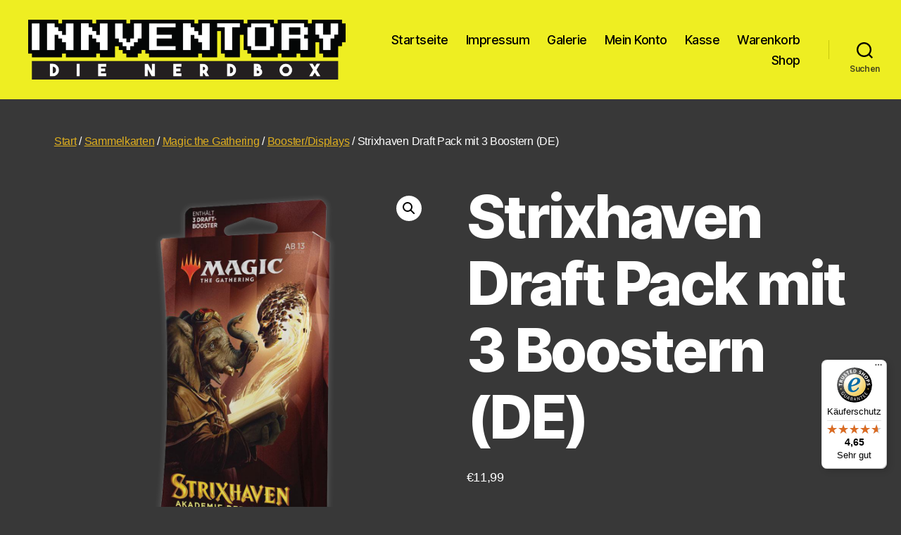

--- FILE ---
content_type: text/javascript
request_url: https://widgets.trustedshops.com/js/X94FDEFC2A62EE104A270BEFEEB826F58.js?ver=2.0.4
body_size: 1409
content:
((e,t)=>{const a={shopInfo:{tsId:"X94FDEFC2A62EE104A270BEFEEB826F58",name:"Innventory - die Nerdbox e.k",url:"innventory.de",language:"de",targetMarket:"DEU",ratingVariant:"WIDGET",eTrustedIds:{accountId:"acc-fe6583f0-dd63-4608-a092-e375a94c3bfe",channelId:"chl-6d12d2f7-66a6-42e2-83c6-3dd78ac4cb39"},buyerProtection:{certificateType:"CLASSIC",certificateState:"PRODUCTION",mainProtectionCurrency:"EUR",classicProtectionAmount:100,maxProtectionDuration:30,plusProtectionAmount:2e4,basicProtectionAmount:100,firstCertified:"2023-07-03 10:45:51"},reviewSystem:{rating:{averageRating:4.65,averageRatingCount:63,overallRatingCount:315,distribution:{oneStar:4,twoStars:0,threeStars:1,fourStars:4,fiveStars:54}},reviews:[{average:5,buyerStatement:"Alles war super und on top war noch ein extra Booster dabei. Sehr zu empfehlen!",rawChangeDate:"2025-12-29T20:58:59.000Z",changeDate:"29.12.2025",transactionDate:"22.12.2025"},{average:5,buyerStatement:"Schnelle Lieferung, alles bestens \n Vielen Dank",rawChangeDate:"2025-12-08T11:35:00.000Z",changeDate:"8.12.2025",transactionDate:"1.12.2025"},{average:5,buyerStatement:"Schnelle unkompliziert Lieferung. Gern wieder.",rawChangeDate:"2025-11-21T14:46:32.000Z",changeDate:"21.11.2025",transactionDate:"14.11.2025"}]},features:["SHOP_CONSUMER_MEMBERSHIP","GUARANTEE_RECOG_CLASSIC_INTEGRATION","MARS_REVIEWS","MARS_EVENTS","DISABLE_REVIEWREQUEST_SENDING","MARS_QUESTIONNAIRE","MARS_PUBLIC_QUESTIONNAIRE","REVIEWS_AUTO_COLLECTION"],consentManagementType:"OFF",urls:{profileUrl:"https://www.trustedshops.de/bewertung/info_X94FDEFC2A62EE104A270BEFEEB826F58.html",profileUrlLegalSection:"https://www.trustedshops.de/bewertung/info_X94FDEFC2A62EE104A270BEFEEB826F58.html#legal-info",reviewLegalUrl:"https://help.etrusted.com/hc/de/articles/23970864566162"},contractStartDate:"2023-06-27 00:00:00",shopkeeper:{name:"Thomas Lobenstein",street:"Salzsenderzeile 7",country:"DE",city:"Wasserburg",zip:"83512"},displayVariant:"full",variant:"full",twoLetterCountryCode:"DE"},"process.env":{STAGE:"prod"},externalConfig:{trustbadgeScriptUrl:"https://widgets.trustedshops.com/assets/trustbadge.js",cdnDomain:"widgets.trustedshops.com"},elementIdSuffix:"-98e3dadd90eb493088abdc5597a70810",buildTimestamp:"2026-01-24T05:42:27.379Z",buildStage:"prod"},r=a=>{const{trustbadgeScriptUrl:r}=a.externalConfig;let n=t.querySelector(`script[src="${r}"]`);n&&t.body.removeChild(n),n=t.createElement("script"),n.src=r,n.charset="utf-8",n.setAttribute("data-type","trustbadge-business-logic"),n.onerror=()=>{throw new Error(`The Trustbadge script could not be loaded from ${r}. Have you maybe selected an invalid TSID?`)},n.onload=()=>{e.trustbadge?.load(a)},t.body.appendChild(n)};"complete"===t.readyState?r(a):e.addEventListener("load",(()=>{r(a)}))})(window,document);